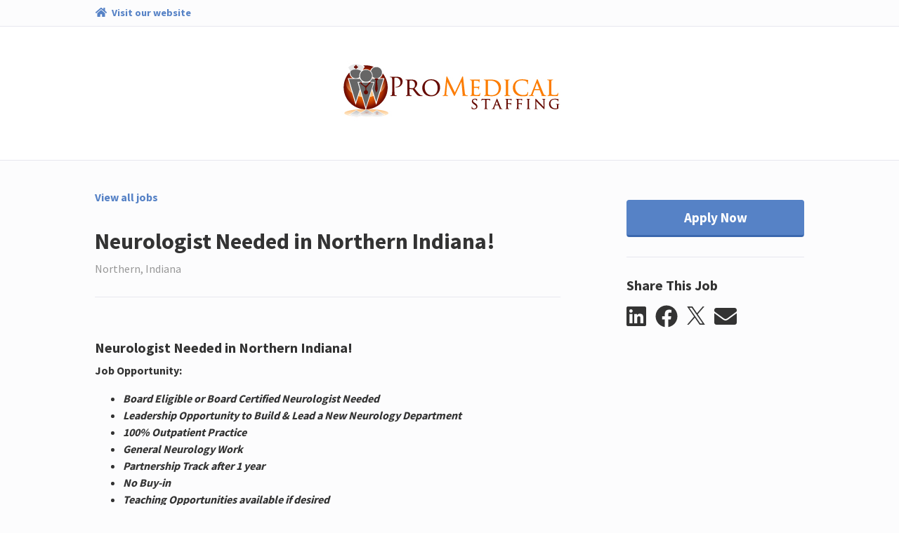

--- FILE ---
content_type: text/html; charset=utf-8
request_url: https://promedical.catsone.com/careers/4112-General/jobs/15024979-Neurologist-Needed-in-Northern-Indiana
body_size: 12326
content:
<!DOCTYPE html>
<html lang="en-us">
  <head>
    <link rel="stylesheet" href="https://cp.static.catsone.com/main.css?v=1768675482878">
    <title data-react-helmet="true">Neurologist Needed in Northern Indiana!</title>
    <meta data-react-helmet="true" charset="utf-8"/><meta data-react-helmet="true" name="viewport" content="width=device-width, initial-scale=1, shrink-to-fit=no"/><meta data-react-helmet="true" property="og:type" content="website"/><meta data-react-helmet="true" property="og:url" content="/careers/4112-General/jobs/15024979-Neurologist-Needed-in-Northern-Indiana"/><meta data-react-helmet="true" property="og:image" content="https://s3.amazonaws.com/cats-prod-public/sr/srevvb1onq9bzyb4ftd21b165yi"/><meta data-react-helmet="true" name="twitter:card" content="summary"/><meta data-react-helmet="true" name="twitter:title" content="Careers | ProMedical Staffing LLC"/><meta data-react-helmet="true" name="twitter:url" content="/careers/4112-General/jobs/15024979-Neurologist-Needed-in-Northern-Indiana"/><meta data-react-helmet="true" name="twitter:image" content="https://s3.amazonaws.com/cats-prod-public/sr/srevvb1onq9bzyb4ftd21b165yi"/><meta data-react-helmet="true" name="robots" content="all"/><meta data-react-helmet="true" property="og:title" content="Neurologist Needed in Northern Indiana! | ProMedical Staffing LLC"/><meta data-react-helmet="true" property="og:description" content="
Neurologist Needed in Northern Indiana!

Job Opportunity:


	Board Eligible or Board Certified Neurologist Needed
	Leadership Opportunity to Build &amp;amp; Lead a New Neurology Department
	100% Outpatie"/>
    <link data-react-helmet="true" rel="icon" href="https://cp.static.catsone.com/c547c78f765e27c5835fbdc865f2f7c0.png" sizes="32x32"/><link data-react-helmet="true" rel="icon" href="https://cp.static.catsone.com/380842dd06a92232448fd98ca33a550b.png" sizes="57x57"/><link data-react-helmet="true" rel="icon" href="https://cp.static.catsone.com/c837106ad15699f256cf27618773918f.png" sizes="76x76"/><link data-react-helmet="true" rel="icon" href="https://cp.static.catsone.com/7746ce1380e66a6740a870af5b25c631.png" sizes="96x96"/><link data-react-helmet="true" rel="icon" href="https://cp.static.catsone.com/ec665af2bcb26f6456a8b087413fa68d.png" sizes="128x128"/><link data-react-helmet="true" rel="icon" href="https://cp.static.catsone.com/d6ebbc4f937f0a2ace377e3b219376cd.png" sizes="228x228"/>
    <script data-react-helmet="true" type="application/ld+json">{"@context":"http://schema.org/","@type":"JobPosting","identifier":{"@type":"PropertyValue","name":"id","value":"15024979"},"title":"Neurologist Needed in Northern Indiana!","description":"&lt;img alt=&quot;Best camping near South Bend, Indiana&quot; src=&quot;https://encrypted-tbn0.gstatic.com/images?q=tbn:ANd9GcQA1dYzRrIGtwo3y8yS4YUv0pSjhxpHR0UBHw&amp;amp;usqp=CAU&quot; /&gt;\n&lt;h2&gt;&lt;strong&gt;Neurologist Needed in Northern Indiana!&lt;/strong&gt;&lt;/h2&gt;\n\n&lt;p&gt;&lt;strong&gt;Job Opportunity:&lt;/strong&gt;&lt;/p&gt;\n\n&lt;ul type=&quot;disc&quot;&gt;\n\t&lt;li&gt;&lt;b&gt;&lt;i&gt;Board Eligible or Board Certified Neurologist Needed&lt;/i&gt;&lt;/b&gt;&lt;/li&gt;\n\t&lt;li&gt;&lt;b&gt;&lt;i&gt;Leadership Opportunity to Build &amp;amp; Lead a New Neurology Department&lt;/i&gt;&lt;/b&gt;&lt;/li&gt;\n\t&lt;li&gt;&lt;b&gt;&lt;i&gt;100% Outpatient Practice&lt;/i&gt;&lt;/b&gt;&lt;/li&gt;\n\t&lt;li&gt;&lt;b&gt;&lt;i&gt;General Neurology Work&lt;/i&gt;&lt;/b&gt;&lt;/li&gt;\n\t&lt;li&gt;&lt;b&gt;&lt;i&gt;Partnership Track after 1 year&lt;/i&gt;&lt;/b&gt;&lt;/li&gt;\n\t&lt;li&gt;&lt;b&gt;&lt;i&gt;No Buy-in&lt;/i&gt;&lt;/b&gt;&lt;/li&gt;\n\t&lt;li&gt;&lt;b&gt;&lt;i&gt;Teaching Opportunities available if desired&lt;/i&gt;&lt;/b&gt;&lt;/li&gt;\n\t&lt;li&gt;&lt;b&gt;&lt;i&gt;Competitive Compensation &amp;amp; Benefits&lt;/i&gt;&lt;/b&gt;&lt;/li&gt;\n&lt;/ul&gt;\n\n&lt;p&gt;&lt;strong&gt;Community:&lt;/strong&gt;&lt;br /&gt;\nGreat community with a population over 100,000.   1 1/2 hours to Chicago Illinois or Fort Wayne Indiana.  Enjoy picnics on Lake Michigan or cheer on college football games on the weekends.  This community has it all!  Excellent public and private schools.  Lots of shopping, restaurants, museums &amp;amp; theaters!  Come see what Indiana has to offer.&lt;/p&gt;\n&lt;br /&gt;\n&lt;strong&gt;Please only apply if you are a physician!&lt;/strong&gt;\n\n&lt;p&gt;&lt;strong&gt;If Board Eligible you must be Board Certified within 5 years of being Board Eligible.  Visa&#39;s cannot be supported at this location.&lt;/strong&gt;&lt;br /&gt;\n &lt;br /&gt;\n&lt;strong&gt;Equal Opportunity Employer&lt;/strong&gt;&lt;br /&gt;\n&lt;br /&gt;\nCome see why more physicians and healthcare providers consult with ProMedical Staffing about their career needs. Come find the right fit for your career! All inquiries are kept confidential. All CV´s are kept confidential. Other opportunities nationwide available&lt;/p&gt;","datePosted":"2022-02-08T17:04:04+00:00","hiringOrganization":{"@type":"Organization","name":"ProMedical Staffing LLC","sameAs":"http://www.promedicalstaffing.com"},"jobLocation":{"@type":"Place","address":{"@type":"PostalAddress","addressLocality":"Northern","addressRegion":"Indiana","postalCode":"null"}}}</script>
    <style data-styled="dIzuaw  jTcecV hksPHh diIDAd jLgbdH cmXTdc gcWOoQ frtAvv iMTArg jITyVO hpeByH dSFTwF fmVfAE fLrkuv glzrzz exWGLv jyEBmc rAnnt kjZMkO jRzEgf cvLzRM ldRPZC lmwuhf" data-styled-version="4.0.0-beta.8-unpure">
/* sc-component-id: sc-Rmtcm */
.jITyVO .modal-content{background-color:#fcfcfd;border-color:#d1d1e0;} .jITyVO .modal-header{border-color:#d1d1e0;} .jITyVO .close{color:#a0a0c0;text-shadow:none;} .jITyVO .sc-EHOje,.jITyVO .sc-gipzik{width:100%;} .jITyVO .sc-EHOje:not(:last-child),.jITyVO .sc-gipzik:not(:last-child){margin-bottom:0.5rem;} .jITyVO .sc-EHOje span,.jITyVO .sc-gipzik span{margin-left:0.2rem;}
/* sc-component-id: sc-bRBYWo */
.kjZMkO{margin-right:0.8rem;color:#333333;-webkit-transition:color 0.2s;transition:color 0.2s;} .kjZMkO:hover{color:#5682c6;}
/* sc-component-id: sc-hzDkRC */
.jRzEgf{margin-right:0.8rem;} .jRzEgf svg{width:26px;height:26px;} .jRzEgf svg path{-webkit-transition:fill 0.2s;transition:fill 0.2s;fill:#333333;} .jRzEgf:hover svg path{fill:#5682c6;}
/* sc-component-id: sc-jhAzac */
.rAnnt{margin-top:1rem;white-space:nowrap;} .rAnnt .SocialMediaShareButton{display:inline-block;outline:none;cursor:pointer;}
/* sc-component-id: sc-fBuWsC */
.exWGLv.exWGLv.exWGLv,.exWGLv.exWGLv.exWGLv.btn-secondary:disabled{font-weight:700;background-color:#fefefe;color:#333333;border-color:#e0e0eb;padding:0.65rem 2rem;-webkit-transition:none;transition:none;} .exWGLv.exWGLv.exWGLv.btn-secondary:disabled{background-color:#5682c6 !important;border-color:#2e5188 !important;} .exWGLv.exWGLv.exWGLv:hover,.exWGLv.exWGLv.exWGLv.btn-secondary:hover{background-color:#f7f7fa;border-color:#dddde9;color:#333333;} .exWGLv.exWGLv.exWGLv.btn-secondary:hover{border-color:#d1d1e0;} .exWGLv.exWGLv.exWGLv.btn-success{color:#ffffff;background-color:#5cb85c;border-color:rgba(0,0,0,0.2);} .exWGLv.exWGLv.exWGLv.btn-success:hover{background-color:#449d44;border-color:rgba(0,0,0,0.25);} .exWGLv.exWGLv.exWGLv.btn-primary{background-color:#5682c6;border-color:#5682c6;color:#ffffff;border-bottom:3px solid #3b68ae;} .exWGLv.exWGLv.exWGLv.btn-primary:hover{background-color:#4b7ac2;} .exWGLv.exWGLv.exWGLv.btn-primary:active{background-color:#3b68ae;border-color:#3b68ae;} .exWGLv.exWGLv.exWGLv.btn-link{background-color:transparent;border-color:transparent;color:#5682c6;cursor:pointer;} .exWGLv.exWGLv.exWGLv{width:100%;margin-top:1rem;padding:0.65rem 0;font-size:1.2rem;}
/* sc-component-id: sc-dVhcbM */
.jyEBmc{margin-top:1.75rem;border-top:1px solid #e7e7ef;padding-top:1.75rem;}
/* sc-component-id: sc-fAjcbJ */
.glzrzz{padding-left:4rem;position:-webkit-sticky;position:sticky;top:0px;}
/* sc-component-id: sc-caSCKo */
.fLrkuv{margin-top:1.75rem;margin-bottom:4rem;border-top:1px solid #e7e7ef;padding-top:1.75rem;} .fLrkuv h1{font-size:1.5rem;} .fLrkuv h2{font-size:1.25rem;} .fLrkuv h3{font-size:1.17em;} .fLrkuv h4,.fLrkuv h5,.fLrkuv h6{font-size:1em;} .fLrkuv h1,.fLrkuv h2,.fLrkuv h3,.fLrkuv h4,.fLrkuv h5,.fLrkuv h6{margin-top:0.5rem;margin-bottom:0.5rem;}
/* sc-component-id: sc-gisBJw */
.fmVfAE.fmVfAE.fmVfAE,.fmVfAE.fmVfAE.fmVfAE.btn-secondary:disabled{font-weight:700;background-color:#fefefe;color:#333333;border-color:#e0e0eb;padding:0.65rem 2rem;-webkit-transition:none;transition:none;} .fmVfAE.fmVfAE.fmVfAE.btn-secondary:disabled{background-color:#5682c6 !important;border-color:#2e5188 !important;} .fmVfAE.fmVfAE.fmVfAE:hover,.fmVfAE.fmVfAE.fmVfAE.btn-secondary:hover{background-color:#f7f7fa;border-color:#dddde9;color:#333333;} .fmVfAE.fmVfAE.fmVfAE.btn-secondary:hover{border-color:#d1d1e0;} .fmVfAE.fmVfAE.fmVfAE.btn-success{color:#ffffff;background-color:#5cb85c;border-color:rgba(0,0,0,0.2);} .fmVfAE.fmVfAE.fmVfAE.btn-success:hover{background-color:#449d44;border-color:rgba(0,0,0,0.25);} .fmVfAE.fmVfAE.fmVfAE.btn-primary{background-color:#5682c6;border-color:#5682c6;color:#ffffff;border-bottom:3px solid #3b68ae;} .fmVfAE.fmVfAE.fmVfAE.btn-primary:hover{background-color:#4b7ac2;} .fmVfAE.fmVfAE.fmVfAE.btn-primary:active{background-color:#3b68ae;border-color:#3b68ae;} .fmVfAE.fmVfAE.fmVfAE.btn-link{background-color:transparent;border-color:transparent;color:#5682c6;cursor:pointer;} .fmVfAE.fmVfAE.fmVfAE{position:-webkit-sticky;position:sticky;top:1rem;width:100%;margin-top:1rem;padding:0.65rem 0;font-size:1.2rem;}
/* sc-component-id: sc-kjoXOD */
.hpeByH{font-weight:700;margin-bottom:2rem;display:block;width:-webkit-fit-content;width:-moz-fit-content;width:fit-content;} .hpeByH.hpeByH{color:#5682c6;} .hpeByH.hpeByH:hover,.hpeByH.hpeByH:visited{color:#5682c6;}
/* sc-component-id: sc-cHGsZl */
.dSFTwF{color:#333333;}
/* sc-component-id: sc-jwKygS */
.gcWOoQ img{max-height:150px;max-width:100%;}
/* sc-component-id: sc-lhVmIH */
.hksPHh{display:-webkit-box;display:-webkit-flex;display:-ms-flexbox;display:flex;}
/* sc-component-id: sc-bYSBpT */
.diIDAd{margin-right:auto;}
/* sc-component-id: sc-jtRfpW */
.jTcecV{background-color:#fcfcfd;padding:0.5rem 1rem;border-bottom:1px solid #e7e7ef;} .jTcecV a{font-size:90%;font-weight:bold;color:#5682c6;} .jTcecV a:hover{color:#5682c6;} .jTcecV a svg{margin-right:0.2rem;}
/* sc-component-id: sc-kfGgVZ */
.iMTArg h2{margin-top:2rem;margin-bottom:2rem;}
/* sc-component-id: sc-global-3820843717 */
body{background-color:#fcfcfd;color:#333333;} .modal-backdrop{background-color:rgba(255,255,255,0.8);} a,a:hover{color:#5682c6;}
/* sc-component-id: sc-esjQYD */
.dIzuaw{height:100%;} @media (max-width:768px){.dIzuaw{padding:0;}}
/* sc-component-id: sc-kIPQKe */
.jLgbdH{padding:0 1rem;background-color:#ffffff;} @media (max-width:768px){.jLgbdH{padding:0;}}
/* sc-component-id: sc-eXEjpC */
.frtAvv{color:#333333;padding:0 1rem;border-top:1px solid #e7e7ef;padding-top:2.5rem;} .frtAvv .text-muted{color:#989898 !important;} .frtAvv .form-control:focus{border-color:#5682c6;} .frtAvv .form-control-danger{border-color:#ff6b6c;}
/* sc-component-id: sc-ibxdXY */
.cmXTdc.cmXTdc{text-align:center;background-color:transparent;padding:3rem 0;border-radius:0;margin-bottom:0;} @media (max-width:768px){.cmXTdc.cmXTdc{padding:1rem 0;}}
/* sc-component-id: sc-RefOD */
.cvLzRM{padding:0 1rem;} @media (max-width:768px){.cvLzRM{padding:0;}}
/* sc-component-id: sc-iQKALj */
.ldRPZC{text-align:center;padding:4rem 0;color:#989898;}
/* sc-component-id: sc-bwCtUz */
.lmwuhf{width:100px;height:36px;margin-left:0.5rem;position:relative;top:13px;display:inline-block;background-image:url(https://cp.static.catsone.com/788f639fa8b487b5905406c6ef7b80a4.png);background-size:100px 36px;}</style>
  </head>
  <body>
    <div id="root"><div><div><div><div><div lang="en-us"><div class="sc-esjQYD dIzuaw"><div></div><div class="sc-jtRfpW jTcecV"><div class="container-fluid"><div class="justify-content-center row"><div class="col-md-12 col-xl-10"><div class="sc-lhVmIH hksPHh"><a href="http://www.promedicalstaffing.com" target="_blank" rel="noopener noreferrer" class="sc-bYSBpT diIDAd"><svg aria-hidden="true" focusable="false" data-prefix="fas" data-icon="home" class="svg-inline--fa fa-home fa-w-18 fa-fw " role="img" xmlns="http://www.w3.org/2000/svg" viewBox="0 0 576 512"><path fill="currentColor" d="M280.37 148.26L96 300.11V464a16 16 0 0 0 16 16l112.06-.29a16 16 0 0 0 15.92-16V368a16 16 0 0 1 16-16h64a16 16 0 0 1 16 16v95.64a16 16 0 0 0 16 16.05L464 480a16 16 0 0 0 16-16V300L295.67 148.26a12.19 12.19 0 0 0-15.3 0zM571.6 251.47L488 182.56V44.05a12 12 0 0 0-12-12h-56a12 12 0 0 0-12 12v72.61L318.47 43a48 48 0 0 0-61 0L4.34 251.47a12 12 0 0 0-1.6 16.9l25.5 31A12 12 0 0 0 45.15 301l235.22-193.74a12.19 12.19 0 0 1 15.3 0L530.9 301a12 12 0 0 0 16.9-1.6l25.5-31a12 12 0 0 0-1.7-16.93z"></path></svg> <span>Visit our website</span></a></div></div></div></div></div><div class="sc-kIPQKe jLgbdH"><div class="container-fluid"><div class="justify-content-center row"><div class="col-md-12 col-xl-10"><div class="sc-ibxdXY cmXTdc jumbotron"><h2><div class="sc-jwKygS gcWOoQ"><img alt="logo" src="https://s3.amazonaws.com/cats-prod-public/sr/srevvb1onq9bzyb4ftd21b165yi"/></div></h2></div></div></div></div></div><div class="sc-eXEjpC frtAvv"><div class="container-fluid"><div class="justify-content-center row"><div class="col-md-12 col-xl-10"><div><div><div></div><div class="row"><div class="col-12 col-md-8"><a class="sc-kjoXOD hpeByH" href="/careers/4112-General"><span>View all jobs</span></a><h2 class="sc-cHGsZl dSFTwF">Neurologist Needed in Northern Indiana!</h2><span class="text-muted">Northern, Indiana</span><button type="button" class="d-md-none sc-gisBJw fmVfAE btn btn-primary"><span>Apply Now</span></button><div class="sc-caSCKo fLrkuv"><div><img src="https://encrypted-tbn0.gstatic.com/images?q=tbn:ANd9GcQA1dYzRrIGtwo3y8yS4YUv0pSjhxpHR0UBHw&amp;usqp=CAU" alt="Best camping near South Bend, Indiana">
<h2><strong>Neurologist Needed in Northern Indiana!</strong></h2>

<p><strong>Job Opportunity:</strong></p>

<ul type="disc">
	<li><b><i>Board Eligible or Board Certified Neurologist Needed</i></b></li>
	<li><b><i>Leadership Opportunity to Build &amp; Lead a New Neurology Department</i></b></li>
	<li><b><i>100% Outpatient Practice</i></b></li>
	<li><b><i>General Neurology Work</i></b></li>
	<li><b><i>Partnership Track after 1 year</i></b></li>
	<li><b><i>No Buy-in</i></b></li>
	<li><b><i>Teaching Opportunities available if desired</i></b></li>
	<li><b><i>Competitive Compensation &amp; Benefits</i></b></li>
</ul>

<p><strong>Community:</strong><br>
Great community with a population over 100,000.&nbsp; &nbsp;1 1/2 hours to Chicago Illinois or Fort Wayne Indiana.&nbsp; Enjoy picnics on Lake Michigan or cheer on college football games on the weekends.&nbsp; This community has it all!&nbsp; Excellent public and private schools.&nbsp; Lots of shopping, restaurants, museums &amp; theaters!&nbsp; Come see what Indiana has to offer.</p>
<br>
<strong>Please only apply if you are a physician!</strong>

<p><strong>If Board Eligible you must be Board Certified within 5 years of being Board Eligible. &nbsp;Visa's cannot be supported at this location.</strong><br>
&nbsp;<br>
<strong>Equal Opportunity Employer</strong><br>
<br>
Come see why more physicians and healthcare providers consult with ProMedical Staffing about their career needs. Come find the right fit for your career! All inquiries are kept confidential. All CV´s are kept confidential. Other opportunities nationwide available</p></div><div><div><span><b>Nahry Minars</b></span><br>
ProMedical Staffing LLC<br>
<i>CEO/Recruiting Manager</i><br>
<br>
Please contact me with any questions:<br>
<br>
Email:<br>
<a href="mailto:nminars@promedicalstaffing.com">nminars@promedicalstaffing.com</a><br>
<br>
Phone:<br>
Office: 240-207-3659<br>
<br>
To set up time to talk:<br>
<a href="https://promedicalstaffingllc.youcanbook.me/">https://promedicalstaffingllc.youcanbook.me/</a><br>
&nbsp;</div></div></div></div><div class="col-12 col-sm-4 col-md-4"><div class="d-none d-md-block sc-fAjcbJ glzrzz"><button type="button" class="sc-fBuWsC exWGLv btn btn-primary"><span>Apply Now</span></button><div class="sc-dVhcbM jyEBmc"><h3 class="h5"><span>Share This Job</span></h3><div class="sc-jhAzac rAnnt"><div aria-label="linkedin" role="button" tabindex="0" class="SocialMediaShareButton SocialMediaShareButton--linkedin"><svg aria-hidden="true" focusable="false" data-prefix="fab" data-icon="linkedin" class="svg-inline--fa fa-linkedin fa-w-14 fa-2x sc-bRBYWo kjZMkO" role="img" xmlns="http://www.w3.org/2000/svg" viewBox="0 0 448 512"><path fill="currentColor" d="M416 32H31.9C14.3 32 0 46.5 0 64.3v383.4C0 465.5 14.3 480 31.9 480H416c17.6 0 32-14.5 32-32.3V64.3c0-17.8-14.4-32.3-32-32.3zM135.4 416H69V202.2h66.5V416zm-33.2-243c-21.3 0-38.5-17.3-38.5-38.5S80.9 96 102.2 96c21.2 0 38.5 17.3 38.5 38.5 0 21.3-17.2 38.5-38.5 38.5zm282.1 243h-66.4V312c0-24.8-.5-56.7-34.5-56.7-34.6 0-39.9 27-39.9 54.9V416h-66.4V202.2h63.7v29.2h.9c8.9-16.8 30.6-34.5 62.9-34.5 67.2 0 79.7 44.3 79.7 101.9V416z"></path></svg></div><div aria-label="facebook" role="button" tabindex="0" class="SocialMediaShareButton SocialMediaShareButton--facebook"><svg aria-hidden="true" focusable="false" data-prefix="fab" data-icon="facebook" class="svg-inline--fa fa-facebook fa-w-16 fa-2x sc-bRBYWo kjZMkO" role="img" xmlns="http://www.w3.org/2000/svg" viewBox="0 0 512 512"><path fill="currentColor" d="M504 256C504 119 393 8 256 8S8 119 8 256c0 123.78 90.69 226.38 209.25 245V327.69h-63V256h63v-54.64c0-62.15 37-96.48 93.67-96.48 27.14 0 55.52 4.84 55.52 4.84v61h-31.28c-30.8 0-40.41 19.12-40.41 38.73V256h68.78l-11 71.69h-57.78V501C413.31 482.38 504 379.78 504 256z"></path></svg></div><div aria-label="twitter" role="button" tabindex="0" class="SocialMediaShareButton SocialMediaShareButton--twitter"><div class="sc-hzDkRC jRzEgf"><svg width="1200" height="1227" viewBox="0 0 1200 1227" fill="none" xmlns="http://www.w3.org/2000/svg"><path d="M714.163 519.284L1160.89 0H1055.03L667.137 450.887L357.328 0H0L468.492 681.821L0 1226.37H105.866L515.491 750.218L842.672 1226.37H1200L714.137 519.284H714.163ZM569.165 687.828L521.697 619.934L144.011 79.6944H306.615L611.412 515.685L658.88 583.579L1055.08 1150.3H892.476L569.165 687.854V687.828Z" fill="white"></path></svg></div></div><div aria-label="email" role="button" tabindex="0" class="SocialMediaShareButton SocialMediaShareButton--email"><svg aria-hidden="true" focusable="false" data-prefix="fas" data-icon="envelope" class="svg-inline--fa fa-envelope fa-w-16 fa-2x sc-bRBYWo kjZMkO" role="img" xmlns="http://www.w3.org/2000/svg" viewBox="0 0 512 512"><path fill="currentColor" d="M502.3 190.8c3.9-3.1 9.7-.2 9.7 4.7V400c0 26.5-21.5 48-48 48H48c-26.5 0-48-21.5-48-48V195.6c0-5 5.7-7.8 9.7-4.7 22.4 17.4 52.1 39.5 154.1 113.6 21.1 15.4 56.7 47.8 92.2 47.6 35.7.3 72-32.8 92.3-47.6 102-74.1 131.6-96.3 154-113.7zM256 320c23.2.4 56.6-29.2 73.4-41.4 132.7-96.3 142.8-104.7 173.4-128.7 5.8-4.5 9.2-11.5 9.2-18.9v-19c0-26.5-21.5-48-48-48H48C21.5 64 0 85.5 0 112v19c0 7.4 3.4 14.3 9.2 18.9 30.6 23.9 40.7 32.4 173.4 128.7 16.8 12.2 50.2 41.8 73.4 41.4z"></path></svg></div></div></div></div></div></div></div></div></div></div></div></div><div class="sc-RefOD cvLzRM"><div class="container"><div class="justify-content-center row"><div class="col-md-12 col-xl-10"><div class="sc-iQKALj ldRPZC"><span>Powered by</span> <a href="https://www.catsone.com?ref=career-portal" target="_blank"><div aria-label="CATS logo" class="sc-bwCtUz lmwuhf"></div></a></div></div></div></div></div></div></div></div></div></div></div></div>
    <script>
      window.__PRELOADED_STATE__ = {"app":{"isLoading":false,"host":"","portal":{"isFetching":false,"didInvalidate":false,"id":4112,"partial":true,"name":"General","site_id":8193,"siteName":"ProMedical Staffing LLC","logoUrl":"https:\u002F\u002Fs3.amazonaws.com\u002Fcats-prod-public\u002Fsr\u002Fsrevvb1onq9bzyb4ftd21b165yi","bannerUrl":"","website":"http:\u002F\u002Fwww.promedicalstaffing.com","applications":[{"id":9333,"description":"General Application","header":"* - indicates a required field","pages":[[{"id":70497,"applicationId":9333,"inputId":"field-9333-70497","isRequired":false,"minItems":null,"position":0,"title":"Upload Resume","comment":"","type":"file","savesTo":"resume","answers":[]},{"id":70498,"applicationId":9333,"inputId":"field-9333-70498","isRequired":true,"minItems":null,"position":1,"title":"First Name","comment":"","type":"text","savesTo":"first_name","answers":[]},{"id":70499,"applicationId":9333,"inputId":"field-9333-70499","isRequired":true,"minItems":null,"position":2,"title":"Last Name","comment":"","type":"text","savesTo":"last_name","answers":[]},{"id":70500,"applicationId":9333,"inputId":"field-9333-70500","isRequired":true,"minItems":null,"position":3,"title":"Email","comment":"","type":"text","savesTo":"emails.primary","answers":[]},{"id":70501,"applicationId":9333,"inputId":"field-9333-70501","isRequired":false,"minItems":null,"position":4,"title":"Address","comment":"","type":"multiline","savesTo":"address.street","answers":[]},{"id":70502,"applicationId":9333,"inputId":"field-9333-70502","isRequired":false,"minItems":null,"position":5,"title":"City","comment":"","type":"text","savesTo":"address.city","answers":[]},{"id":70503,"applicationId":9333,"inputId":"field-9333-70503","isRequired":false,"minItems":null,"position":6,"title":"State","comment":"","type":"text","savesTo":"address.state","answers":[]},{"id":70504,"applicationId":9333,"inputId":"field-9333-70504","isRequired":false,"minItems":null,"position":7,"title":"Zip Code","comment":"","type":"text","savesTo":"address.postal_code","answers":[]},{"id":70505,"applicationId":9333,"inputId":"field-9333-70505","isRequired":false,"minItems":null,"position":8,"title":"Phone","comment":"","type":"text","savesTo":"phones.home","answers":[]},{"id":563077,"applicationId":9333,"inputId":"field-9333-563077","isRequired":true,"minItems":null,"position":9,"title":"MD,DO, NP or PA?","comment":"","type":"text","savesTo":null,"answers":[]},{"id":563079,"applicationId":9333,"inputId":"field-9333-563079","isRequired":false,"minItems":null,"position":10,"title":"Availability to start?","comment":"","type":"text","savesTo":null,"answers":[]},{"id":563081,"applicationId":9333,"inputId":"field-9333-563081","isRequired":true,"minItems":null,"position":11,"title":"Location Preferences?","comment":"","type":"text","savesTo":null,"answers":[]},{"id":563083,"applicationId":9333,"inputId":"field-9333-563083","isRequired":true,"minItems":null,"position":12,"title":"Board Certified?","comment":"","type":"checkbox","savesTo":null,"answers":[]},{"id":563085,"applicationId":9333,"inputId":"field-9333-563085","isRequired":true,"minItems":null,"position":13,"title":"Board Eligible?","comment":"","type":"checkbox","savesTo":null,"answers":[]},{"id":563087,"applicationId":9333,"inputId":"field-9333-563087","isRequired":true,"minItems":null,"position":14,"title":"Active State License?","comment":"","type":"text","savesTo":null,"answers":[]}]],"fields":[{"id":70497,"applicationId":9333,"inputId":"field-9333-70497","isRequired":false,"minItems":null,"position":0,"title":"Upload Resume","comment":"","type":"file","savesTo":"resume","answers":[]},{"id":70498,"applicationId":9333,"inputId":"field-9333-70498","isRequired":true,"minItems":null,"position":1,"title":"First Name","comment":"","type":"text","savesTo":"first_name","answers":[]},{"id":70499,"applicationId":9333,"inputId":"field-9333-70499","isRequired":true,"minItems":null,"position":2,"title":"Last Name","comment":"","type":"text","savesTo":"last_name","answers":[]},{"id":70500,"applicationId":9333,"inputId":"field-9333-70500","isRequired":true,"minItems":null,"position":3,"title":"Email","comment":"","type":"text","savesTo":"emails.primary","answers":[]},{"id":70501,"applicationId":9333,"inputId":"field-9333-70501","isRequired":false,"minItems":null,"position":4,"title":"Address","comment":"","type":"multiline","savesTo":"address.street","answers":[]},{"id":70502,"applicationId":9333,"inputId":"field-9333-70502","isRequired":false,"minItems":null,"position":5,"title":"City","comment":"","type":"text","savesTo":"address.city","answers":[]},{"id":70503,"applicationId":9333,"inputId":"field-9333-70503","isRequired":false,"minItems":null,"position":6,"title":"State","comment":"","type":"text","savesTo":"address.state","answers":[]},{"id":70504,"applicationId":9333,"inputId":"field-9333-70504","isRequired":false,"minItems":null,"position":7,"title":"Zip Code","comment":"","type":"text","savesTo":"address.postal_code","answers":[]},{"id":70505,"applicationId":9333,"inputId":"field-9333-70505","isRequired":false,"minItems":null,"position":8,"title":"Phone","comment":"","type":"text","savesTo":"phones.home","answers":[]},{"id":563077,"applicationId":9333,"inputId":"field-9333-563077","isRequired":true,"minItems":null,"position":9,"title":"MD,DO, NP or PA?","comment":"","type":"text","savesTo":null,"answers":[]},{"id":563079,"applicationId":9333,"inputId":"field-9333-563079","isRequired":false,"minItems":null,"position":10,"title":"Availability to start?","comment":"","type":"text","savesTo":null,"answers":[]},{"id":563081,"applicationId":9333,"inputId":"field-9333-563081","isRequired":true,"minItems":null,"position":11,"title":"Location Preferences?","comment":"","type":"text","savesTo":null,"answers":[]},{"id":563083,"applicationId":9333,"inputId":"field-9333-563083","isRequired":true,"minItems":null,"position":12,"title":"Board Certified?","comment":"","type":"checkbox","savesTo":null,"answers":[]},{"id":563085,"applicationId":9333,"inputId":"field-9333-563085","isRequired":true,"minItems":null,"position":13,"title":"Board Eligible?","comment":"","type":"checkbox","savesTo":null,"answers":[]},{"id":563087,"applicationId":9333,"inputId":"field-9333-563087","isRequired":true,"minItems":null,"position":14,"title":"Active State License?","comment":"","type":"text","savesTo":null,"answers":[]}]}],"registrationEnabled":false,"registrationApplicationId":9333,"noindexTag":false,"theme":{"bodyBackgroundColor":"#fcfcfd","headerBackgroundColor":"#ffffff","headerTextColor":"#000000","textColor":"#333333","textMutedColor":"#989898","buttonBackgroundColor":"#5682c6","buttonTextColor":"#ffffff","linkColor":"#5682c6","dangerColor":"#ff6b6c"},"layout":"grouped","groupBy":"18976","sortOn":"posted","sortOrder":"desc","isSearchEnabled":false,"translations":{"header":"Jobs at {company}","category":"Category","location":"Location","apply-to-job":"Apply to {job}","job-openings":"Job Openings","apply":"Apply","apply-now":"Apply Now","apply-header":"Apply to {job}","add-history":"Add more history","next-page":"Next Page","previous-page":"Previous Page","page-number":"Page {currentPage} of {totalPages}","submit":"Submit Application","remove":"Remove","attach-file":"Attach a file","powered-by":"Powered by","job-title":"Job Title","company-name":"Company Name","city":"City","state":"State","country":"Country","type":"Type","supervisor-name":"Supervisor's Name","supervisor-phone":"Supervisor's Phone","start-date":"Start Date","end-date":"End Date","summary":"Summary","reason-for-leaving":"Reason for Leaving","month":"Month","year":"Year","january":"January","february":"February","march":"March","april":"April","may":"May","june":"June","july":"July","august":"August","september":"September","october":"October","november":"November","december":"December","drop-paste":"Drop files here, paste or","drop-paste-import":"Drop files here, paste, import from one of the locations above or","browse":"browse","upload-file":"Upload {count} file","upload-files":"Upload {count} files","you-can-only-upload-file":"You can only upload {count} file","you-can-only-upload-files":"You can only upload {count} files","name":"Name","done":"Done","editing":"Editing","my-device":"My Device","add-url":"Add URL","import":"Import","enter-url":"Enter file URL to import","failed-to-fetch":"Failed to fetch URL","import-from":"Import files from","no-openings":"We don't have any openings currently available. Please check back later.","view-all-jobs":"View all jobs","more-openings":"More Openings","share-this-job":"Share This Job","upload-your-resume":"Upload your resume","import-from-linkedin":"Import from LinkedIn","fill-manually":"Fill manually","view-job-listing":"View job listing","application-received":"Application received","application-received-message":"Your application for {job} has been received.","registration-received-message":"Your application has been received.","application-failed":"An error occurred","application-failed-message":"Something went wrong while submitting your application. Please try again later.","view-more-openings":"View more openings","view-all-openings":"View openings","linkedin-error":"Unable to import your information from LinkedIn.","visit-website":"Visit our website","register":"Register with us","register-with-company":"Register with {company}","contract":"Contract","hire":"Hire","contract-to-hire":"Contract to Hire","freelance":"Freelance","find-a":"Find a","search":"Search","unsupported-browser":"Your browser is not supported because it is out of date.","unsupported-browser-message":"Please update or try one of these options:","download":"Download","company-job-id":"Company Job ID","id":"ID","department":"Department","duration":"Duration","max-rate":"Max Rate","salary":"Salary","postal-code":"Zip Code","date-posted":"Date Posted","branch":"Branch"},"dateFormat":"mdy","filters":["18976","state"],"customFieldMetadata":[{"id":"18976","name":"Specialty","options":{"61012":"Academic Medicine","61015":"Addiction Medicine","61018":"Administrator\u002FExecutive","61021":"Aerospace Medicine","61024":"Allergy","61027":"Allergy and Immunology","61030":"Allergy and Immunology (Clinical Lab)","61033":"Allergy and Immunology (Pediatric)","61036":"Anatomic and Clinical Pathology","61039":"Anesthesiology","61042":"Anesthesiology (Cardiac)","61045":"Anesthesiology (Critical Care)","61048":"Anesthesiology (CRNA)","61051":"Anesthesiology (Obstetrical)","61054":"Anesthesiology (Pediatric)","61057":"Cardiology (Academic\u002FResearch)","61060":"Cardiology (Electrophysiology)","61063":"Cardiology (Heart Failure\u002FTransplant)","61066":"Cardiology (Invasive\u002FInterventional)","61069":"Cardiology (Invasive\u002FNon-Interventional)","61072":"Cardiology (Non-Invasive)","61075":"Cardiothoracic Surgery","61078":"Cardiothoracic Surgery (Pediatric)","61081":"Clinical Pharmacology","61084":"Colon-Rectal Surgery","61087":"Critical Care Medicine","61090":"Dermatology","61093":"Dermatology (Academic\u002FResearch)","61096":"Dermatology (Mohs Surgery)","61099":"Dermatopathology\u003C\u002Foption\u003E","61102":"Electroencephalography","61105":"Emergency Medicine","61108":"Emergency Medicine (Academic\u002FResearch)","61111":"Emergency Medicine (Pediatric)","61114":"Emergency Medicine (Sports Medicine)","61117":"Endocrinology","61120":"Endocrinology (Academic\u002FResearch)","61123":"Family Practice","61126":"Family Practice (Academic\u002FResearch)","61129":"Family Practice (Geriatrics)","61132":"Family Practice (Sports Medicine)","61135":"Family Practice and Obstetrics","61138":"Gastroenterology","61141":"Gastroenterology (Academic\u002FResearch)","61144":"Gastroenterology and Hepatology","61147":"General Practice","61150":"General Surgery","61153":"General Surgery (Breast)","61156":"General Surgery (Hand)","61159":"General Surgery (Pediatric)","61162":"Gynecology","61165":"Head and Neck Surgery","61168":"Hematology","61171":"Hematology and Oncology","61174":"Hematology and Oncology (Academic\u002FResearch)","61177":"Hospitalist- Family Practice","61180":"Hospitalist- Internal Medicine","61183":"Hospitalist- Internal Medicine\u002FPediatrics","61186":"Hospitalist - Pediatric","61189":"Immunology","61192":"Infectious Diseases","61195":"Infectious Diseases (Academic\u002FResearch)","61198":"Internal Medicine or Hospitalist","61201":"Internal Medicine (Women's Health)","61204":"Internal Medicine (Adolescent Medicine)","61207":"Internal Medicine","61210":"Internal Medicine (Academic\u002FResearch)","61213":"Internal Medicine (Geriatrics)","61216":"Internal Medicine (Palliative)","61219":"Internal Medicine (Pediatrics)","61222":"Internal Medicine (Sports Medicine)","61225":"Medical Genetics","61228":"Medical Management","61231":"Nephrology","61234":"Nephrology (Academic\u002FResearch)","61237":"Nephrology (Pediatric)","61240":"Neurological Surgery","61243":"Neurological Surgery (Endovascular Surgical Neuroradiology)","61246":"Neurological Surgery (Pediatric)","61249":"Neurology","61252":"Neurology (Academic\u002FResearch)","61255":"Neurology (Child)","61258":"Neurology (Pain Management)","61261":"Neurology (Sleep Medicine)","61264":"Neurophysiology (Clinical)","61267":"Nuclear Medicine","61270":"Obstetrics And Gynecology","61273":"Obstetrics and Gynecology (Academic\u002FResearch)\u003C","61276":"Obstetrics and Gynecology (Gynecological Oncology)","61279":"Obstetrics and Gynecology (Laborist)","61282":"Obstetrics and Gynecology (Maternal Fetal Medicine)","61285":"Occupational Medicine","61288":"Occupational Medicine (Hyperbaric)","61291":"Oncology (Medical)","61294":"Oncology (Muskulosketal)","61297":"Ophthalmology","61300":"Ophthalmology (Academic\u002FResearch)","61303":"Ophthalmology (Pediatric)","61306":"Orthopedic (Academic\u002FResearch)","61309":"Orthopedic Surgery","61312":"Orthopedic Surgery (Adult Reconstructive)","61315":"Orthopedic Surgery (Foot and Ankle)","61318":"Orthopedic Surgery (Hand\u002FWrist)","61321":"Orthopedic Surgery (Musculosketal)","61324":"Orthopedic Surgery (Oncological Surgery)","61327":"Orthopedic Surgery (Pediatric)","61330":"Orthopedic Surgery (Spine)","61333":"Orthopedic Surgery (Sports Medicine)","61336":"Orthopedic Surgery (Trauma)","61339":"Otolaryngology","61342":"Otolaryngology (Academic\u002FResearch)","61345":"Otolaryngology (Otology)","61348":"Otolaryngology (Pediatric)","61351":"Pain Management","61354":"Palliative Medicine","61357":"Pathology","61360":"Pathology (Academic\u002FResearch)","61363":"Pathology (Anatomic and Clinical)","61366":"Pathology (Blood Banking and Transfusion Medicine)","61369":"Pathology (Chemical)","61372":"Pathology (Cytopathology)","61375":"Pathology (Forensic)","61378":"Pathology (Hematology)","61381":"Pathology (Immunopathology)","61384":"Pathology (Pediatric)","61387":"Pathology (Selective)","61390":"Pediatric Cardiology","61393":"Pediatric Critical Care","61396":"Pediatric Dermatology","61399":"Pediatric Endocrinology","61402":"Pediatric Gastroenterology","61405":"Pediatric Hematology and Oncology","61408":"Pediatric Infectious Diseases","61411":"Pediatric Neurology","61414":"Pediatric Opthalmologist","61417":"Pediatric Physical Medicine and Rehabilitation","61420":"Pediatric Pulmonary Diseases","61423":"Pediatric Radiology","61426":"Pediatric Rheumatology","61429":"Pediatric Surgery","61432":"Pediatrics","61435":"Pediatrics (Academic\u002FResearch)","61438":"Pediatrics (Adolescent Medicine)","61441":"Pediatrics (Developmental)","61444":"Pediatrics (Neonatal-Perinatal Medicine)","61447":"Pediatrics (Sports Medicine)","61450":"Physical Medicine and Rehabilitation","61453":"Physical Medicine and Rehabilitation (Pain)","61456":"Physical Medicine and Rehabilitation (Spinal Cord)","61459":"Plastic Surgery","61462":"Plastic Surgery (Academic\u002FResearch)","61465":"Plastic Surgery (Aesthetic)","61468":"Plastic Surgery (Cranial Facial)","61471":"Plastic Surgery (Hand)","61474":"Podiatry (Foot and Ankle Surgery)","61477":"Podiatry (General)","61480":"Preventative Medicine","61483":"Preventive Medicine (Public Health)","61486":"Psychiatry (Academic\u002FResearch)","61489":"Psychiatry (Child and Adolescent)","61492":"Psychiatry (Forensic)","61495":"Psychiatry (General)","61498":"Psychiatry (Geriatric)","61501":"Psychiatry (Pain Management)","61504":"Psychology","61507":"Pulmonology","61510":"Pulmonology (Academic\u002FResearch)","61513":"Pulmonology (Critical Care)","61516":"Pulmonology (Critical Care\u002FSleep)","61519":"Radiology (Abdominal)","61522":"Radiology (Academic\u002FResearch)","61525":"Radiology (Body Imaging)","61528":"Radiology (Breast Imaging)","61531":"Radiology (Diagnostic)","61534":"Radiology (Endovascular Surgical Neuroradiology)","61537":"Radiology (Mammography)","61540":"Radiology (MRI)","61543":"Radiology (Musculoskeletal)","61546":"Radiology (Neuro)","61549":"Radiology (Nuclear Medicine)","61552":"Radiology (Radiation Oncology)","61555":"Radiology (Vascular and Interventional)","61558":"Radiology (Womens Imaging)","61561":"Radiology (General)","61564":"Registered Nurse","61567":"Rheumatology","61570":"Rheumatology (Academic\u002FResearch)","61573":"Sleep Medicine","61576":"Surgery (Academic\u002FResearch)","61579":"Surgery (Bariatric)","61582":"Surgery (Minimally Invasive-MIS)","61585":"Surgery (Oral and Maxillofacial)","61588":"Surgical Critical Care","61591":"Surgical Oncology","61594":"Thoracic Surgery","61597":"Transplantation Surgery","61600":"Traumatic Surgery","61603":"Urgent Care","61606":"Urogynecology","61609":"Urology","61612":"Urology (Pediatric)","61615":"Vascular Surgery","61618":"Other","516089":"Neurointensivist","516092":"Neurohospitalist","895949":"Acute Care Nurse Practitioner","898088":"Orthopedic (Total Joint)","952309":"Obstetrics and Gynecology (Reproductive Endocrinology and Infertility)","1002506":"Neurocritical Care","1067954":"Wound Care","1075627":"Nurse Practitioner (Primary Care)","1075628":"Nurse Practitioner (Cardiology)"}}],"analytics":[],"language":"en-us","columns":["18976","state"],"captcha":true,"mobileOptIn":"I would like to receive updates about my application sent from ProMedical Staffing LLC to my mobile number. I would like to receive job updates.  Message and data rates may apply. Message frequency varies. Reply STOP to opt-out or HELP for assistance. [Privacy Policy & Messaging Terms][Privacy Policy] and [Messaging Terms]","privacyPolicy":"\u003Ch2\u003EPrivacy Policy\u003C\u002Fh2\u003E\nMobile information will not be shared with third parties\u002Faffiliates for marketing\u002Fpromotional purposes. All the above categories exclude text messaging originator opt-in data and consent; this information will not be shared with any third parties. If you wish to be removed from receiving future SMS communications, you can opt out by texting STOP, STOPALL, QUIT, END, CANCEL, or UNSUBSCRIBE.\n\n\u003Ch2\u003EMessaging Terms &amp; Conditions\u003C\u002Fh2\u003E\nBy opting in on our website, you agree to receive conversational text messages regarding employment opportunities from ProMedical Staffing LLC. Message frequency varies. Message &amp; data rates may apply. Reply HELP for assistance or contact us at nminars@promedicalstaffing.com. Reply STOP to opt out at any time. See our Privacy Policy for more information.","privacyPolicyType":"html","privacyPolicyUrl":"","termsAndConditionsUrl":"","supportContact":"nminars@promedicalstaffing.com"},"isFetchingPortal":false,"isFetchingJob":false,"selectedJobId":15024979,"pagination":{"page":1},"entities":{"fields":{"70497":{"id":70497,"applicationId":9333,"inputId":"field-9333-70497","isRequired":false,"minItems":null,"position":0,"title":"Upload Resume","comment":"","type":"file","savesTo":"resume","answers":[]},"70498":{"id":70498,"applicationId":9333,"inputId":"field-9333-70498","isRequired":true,"minItems":null,"position":1,"title":"First Name","comment":"","type":"text","savesTo":"first_name","answers":[]},"70499":{"id":70499,"applicationId":9333,"inputId":"field-9333-70499","isRequired":true,"minItems":null,"position":2,"title":"Last Name","comment":"","type":"text","savesTo":"last_name","answers":[]},"70500":{"id":70500,"applicationId":9333,"inputId":"field-9333-70500","isRequired":true,"minItems":null,"position":3,"title":"Email","comment":"","type":"text","savesTo":"emails.primary","answers":[]},"70501":{"id":70501,"applicationId":9333,"inputId":"field-9333-70501","isRequired":false,"minItems":null,"position":4,"title":"Address","comment":"","type":"multiline","savesTo":"address.street","answers":[]},"70502":{"id":70502,"applicationId":9333,"inputId":"field-9333-70502","isRequired":false,"minItems":null,"position":5,"title":"City","comment":"","type":"text","savesTo":"address.city","answers":[]},"70503":{"id":70503,"applicationId":9333,"inputId":"field-9333-70503","isRequired":false,"minItems":null,"position":6,"title":"State","comment":"","type":"text","savesTo":"address.state","answers":[]},"70504":{"id":70504,"applicationId":9333,"inputId":"field-9333-70504","isRequired":false,"minItems":null,"position":7,"title":"Zip Code","comment":"","type":"text","savesTo":"address.postal_code","answers":[]},"70505":{"id":70505,"applicationId":9333,"inputId":"field-9333-70505","isRequired":false,"minItems":null,"position":8,"title":"Phone","comment":"","type":"text","savesTo":"phones.home","answers":[]},"563077":{"id":563077,"applicationId":9333,"inputId":"field-9333-563077","isRequired":true,"minItems":null,"position":9,"title":"MD,DO, NP or PA?","comment":"","type":"text","savesTo":null,"answers":[]},"563079":{"id":563079,"applicationId":9333,"inputId":"field-9333-563079","isRequired":false,"minItems":null,"position":10,"title":"Availability to start?","comment":"","type":"text","savesTo":null,"answers":[]},"563081":{"id":563081,"applicationId":9333,"inputId":"field-9333-563081","isRequired":true,"minItems":null,"position":11,"title":"Location Preferences?","comment":"","type":"text","savesTo":null,"answers":[]},"563083":{"id":563083,"applicationId":9333,"inputId":"field-9333-563083","isRequired":true,"minItems":null,"position":12,"title":"Board Certified?","comment":"","type":"checkbox","savesTo":null,"answers":[]},"563085":{"id":563085,"applicationId":9333,"inputId":"field-9333-563085","isRequired":true,"minItems":null,"position":13,"title":"Board Eligible?","comment":"","type":"checkbox","savesTo":null,"answers":[]},"563087":{"id":563087,"applicationId":9333,"inputId":"field-9333-563087","isRequired":true,"minItems":null,"position":14,"title":"Active State License?","comment":"","type":"text","savesTo":null,"answers":[]}},"applications":{"9333":{"id":9333,"description":"General Application","header":"* - indicates a required field","pages":[[{"id":70497,"applicationId":9333,"inputId":"field-9333-70497","isRequired":false,"minItems":null,"position":0,"title":"Upload Resume","comment":"","type":"file","savesTo":"resume","answers":[]},{"id":70498,"applicationId":9333,"inputId":"field-9333-70498","isRequired":true,"minItems":null,"position":1,"title":"First Name","comment":"","type":"text","savesTo":"first_name","answers":[]},{"id":70499,"applicationId":9333,"inputId":"field-9333-70499","isRequired":true,"minItems":null,"position":2,"title":"Last Name","comment":"","type":"text","savesTo":"last_name","answers":[]},{"id":70500,"applicationId":9333,"inputId":"field-9333-70500","isRequired":true,"minItems":null,"position":3,"title":"Email","comment":"","type":"text","savesTo":"emails.primary","answers":[]},{"id":70501,"applicationId":9333,"inputId":"field-9333-70501","isRequired":false,"minItems":null,"position":4,"title":"Address","comment":"","type":"multiline","savesTo":"address.street","answers":[]},{"id":70502,"applicationId":9333,"inputId":"field-9333-70502","isRequired":false,"minItems":null,"position":5,"title":"City","comment":"","type":"text","savesTo":"address.city","answers":[]},{"id":70503,"applicationId":9333,"inputId":"field-9333-70503","isRequired":false,"minItems":null,"position":6,"title":"State","comment":"","type":"text","savesTo":"address.state","answers":[]},{"id":70504,"applicationId":9333,"inputId":"field-9333-70504","isRequired":false,"minItems":null,"position":7,"title":"Zip Code","comment":"","type":"text","savesTo":"address.postal_code","answers":[]},{"id":70505,"applicationId":9333,"inputId":"field-9333-70505","isRequired":false,"minItems":null,"position":8,"title":"Phone","comment":"","type":"text","savesTo":"phones.home","answers":[]},{"id":563077,"applicationId":9333,"inputId":"field-9333-563077","isRequired":true,"minItems":null,"position":9,"title":"MD,DO, NP or PA?","comment":"","type":"text","savesTo":null,"answers":[]},{"id":563079,"applicationId":9333,"inputId":"field-9333-563079","isRequired":false,"minItems":null,"position":10,"title":"Availability to start?","comment":"","type":"text","savesTo":null,"answers":[]},{"id":563081,"applicationId":9333,"inputId":"field-9333-563081","isRequired":true,"minItems":null,"position":11,"title":"Location Preferences?","comment":"","type":"text","savesTo":null,"answers":[]},{"id":563083,"applicationId":9333,"inputId":"field-9333-563083","isRequired":true,"minItems":null,"position":12,"title":"Board Certified?","comment":"","type":"checkbox","savesTo":null,"answers":[]},{"id":563085,"applicationId":9333,"inputId":"field-9333-563085","isRequired":true,"minItems":null,"position":13,"title":"Board Eligible?","comment":"","type":"checkbox","savesTo":null,"answers":[]},{"id":563087,"applicationId":9333,"inputId":"field-9333-563087","isRequired":true,"minItems":null,"position":14,"title":"Active State License?","comment":"","type":"text","savesTo":null,"answers":[]}]],"fields":[70497,70498,70499,70500,70501,70502,70503,70504,70505,563077,563079,563081,563083,563085,563087]}},"jobs":{"15024979":{"id":15024979,"dateCreated":"2022-02-08T17:04:04+00:00","dateModified":"2022-02-08T17:04:04+00:00","datePosted":"2022-02-08T17:04:04+00:00","title":"Neurologist Needed in Northern Indiana!","description":"\u003Cimg alt=\"Best camping near South Bend, Indiana\" src=\"https:\u002F\u002Fencrypted-tbn0.gstatic.com\u002Fimages?q=tbn:ANd9GcQA1dYzRrIGtwo3y8yS4YUv0pSjhxpHR0UBHw&amp;usqp=CAU\" \u002F\u003E\n\u003Ch2\u003E\u003Cstrong\u003ENeurologist Needed in Northern Indiana!\u003C\u002Fstrong\u003E\u003C\u002Fh2\u003E\n\n\u003Cp\u003E\u003Cstrong\u003EJob Opportunity:\u003C\u002Fstrong\u003E\u003C\u002Fp\u003E\n\n\u003Cul type=\"disc\"\u003E\n\t\u003Cli\u003E\u003Cb\u003E\u003Ci\u003EBoard Eligible or Board Certified Neurologist Needed\u003C\u002Fi\u003E\u003C\u002Fb\u003E\u003C\u002Fli\u003E\n\t\u003Cli\u003E\u003Cb\u003E\u003Ci\u003ELeadership Opportunity to Build &amp; Lead a New Neurology Department\u003C\u002Fi\u003E\u003C\u002Fb\u003E\u003C\u002Fli\u003E\n\t\u003Cli\u003E\u003Cb\u003E\u003Ci\u003E100% Outpatient Practice\u003C\u002Fi\u003E\u003C\u002Fb\u003E\u003C\u002Fli\u003E\n\t\u003Cli\u003E\u003Cb\u003E\u003Ci\u003EGeneral Neurology Work\u003C\u002Fi\u003E\u003C\u002Fb\u003E\u003C\u002Fli\u003E\n\t\u003Cli\u003E\u003Cb\u003E\u003Ci\u003EPartnership Track after 1 year\u003C\u002Fi\u003E\u003C\u002Fb\u003E\u003C\u002Fli\u003E\n\t\u003Cli\u003E\u003Cb\u003E\u003Ci\u003ENo Buy-in\u003C\u002Fi\u003E\u003C\u002Fb\u003E\u003C\u002Fli\u003E\n\t\u003Cli\u003E\u003Cb\u003E\u003Ci\u003ETeaching Opportunities available if desired\u003C\u002Fi\u003E\u003C\u002Fb\u003E\u003C\u002Fli\u003E\n\t\u003Cli\u003E\u003Cb\u003E\u003Ci\u003ECompetitive Compensation &amp; Benefits\u003C\u002Fi\u003E\u003C\u002Fb\u003E\u003C\u002Fli\u003E\n\u003C\u002Ful\u003E\n\n\u003Cp\u003E\u003Cstrong\u003ECommunity:\u003C\u002Fstrong\u003E\u003Cbr \u002F\u003E\nGreat community with a population over 100,000.   1 1\u002F2 hours to Chicago Illinois or Fort Wayne Indiana.  Enjoy picnics on Lake Michigan or cheer on college football games on the weekends.  This community has it all!  Excellent public and private schools.  Lots of shopping, restaurants, museums &amp; theaters!  Come see what Indiana has to offer.\u003C\u002Fp\u003E\n\u003Cbr \u002F\u003E\n\u003Cstrong\u003EPlease only apply if you are a physician!\u003C\u002Fstrong\u003E\n\n\u003Cp\u003E\u003Cstrong\u003EIf Board Eligible you must be Board Certified within 5 years of being Board Eligible.  Visa's cannot be supported at this location.\u003C\u002Fstrong\u003E\u003Cbr \u002F\u003E\n \u003Cbr \u002F\u003E\n\u003Cstrong\u003EEqual Opportunity Employer\u003C\u002Fstrong\u003E\u003Cbr \u002F\u003E\n\u003Cbr \u002F\u003E\nCome see why more physicians and healthcare providers consult with ProMedical Staffing about their career needs. Come find the right fit for your career! All inquiries are kept confidential. All CV´s are kept confidential. Other opportunities nationwide available\u003C\u002Fp\u003E","category":"","city":"Northern","state":"Indiana","postalCode":null,"countryCode":null,"country":"","type":"H","applications":[],"applicationIds":[9333],"isHidden":false,"recruiterSignature":"\u003Cdiv\u003E\u003Cspan style=\"font-size:16px;\"\u003E\u003Cb\u003ENahry Minars\u003C\u002Fb\u003E\u003C\u002Fspan\u003E\u003Cbr \u002F\u003E\nProMedical Staffing LLC\u003Cbr \u002F\u003E\n\u003Ci\u003ECEO\u002FRecruiting Manager\u003C\u002Fi\u003E\u003Cbr \u002F\u003E\n\u003Cbr \u002F\u003E\nPlease contact me with any questions:\u003Cbr \u002F\u003E\n\u003Cbr \u002F\u003E\nEmail:\u003Cbr \u002F\u003E\n\u003Ca href=\"mailto:nminars@promedicalstaffing.com\"\u003Enminars@promedicalstaffing.com\u003C\u002Fa\u003E\u003Cbr \u002F\u003E\n\u003Cbr \u002F\u003E\nPhone:\u003Cbr \u002F\u003E\nOffice: 240-207-3659\u003Cbr \u002F\u003E\n\u003Cbr \u002F\u003E\nTo set up time to talk:\u003Cbr \u002F\u003E\n\u003Ca href=\"https:\u002F\u002Fpromedicalstaffingllc.youcanbook.me\u002F\"\u003Ehttps:\u002F\u002Fpromedicalstaffingllc.youcanbook.me\u002F\u003C\u002Fa\u003E\u003Cbr \u002F\u003E\n&nbsp;\u003C\u002Fdiv\u003E","customFields":[{"id":"18976","value":"Neurology","type":5}],"maxRate":"","salary":"","remoteType":"","startDate":"2022-02-07T17:04:04+00:00","companyJobId":"INPJ0222","department":null,"duration":"","branch":""}},"portals":{"4112":{"isFetching":false,"didInvalidate":false,"id":4112,"partial":true,"name":"General","site_id":8193,"siteName":"ProMedical Staffing LLC","logoUrl":"https:\u002F\u002Fs3.amazonaws.com\u002Fcats-prod-public\u002Fsr\u002Fsrevvb1onq9bzyb4ftd21b165yi","bannerUrl":"","website":"http:\u002F\u002Fwww.promedicalstaffing.com","jobs":[15024979],"applications":[9333],"registrationEnabled":false,"registrationApplicationId":9333,"noindexTag":false,"theme":{"bodyBackgroundColor":"#fcfcfd","headerBackgroundColor":"#ffffff","headerTextColor":"#000000","textColor":"#333333","textMutedColor":"#989898","buttonBackgroundColor":"#5682c6","buttonTextColor":"#ffffff","linkColor":"#5682c6","dangerColor":"#ff6b6c"},"layout":"grouped","groupBy":"18976","sortOn":"posted","sortOrder":"desc","isSearchEnabled":false,"translations":{"header":"Jobs at {company}","category":"Category","location":"Location","apply-to-job":"Apply to {job}","job-openings":"Job Openings","apply":"Apply","apply-now":"Apply Now","apply-header":"Apply to {job}","add-history":"Add more history","next-page":"Next Page","previous-page":"Previous Page","page-number":"Page {currentPage} of {totalPages}","submit":"Submit Application","remove":"Remove","attach-file":"Attach a file","powered-by":"Powered by","job-title":"Job Title","company-name":"Company Name","city":"City","state":"State","country":"Country","type":"Type","supervisor-name":"Supervisor's Name","supervisor-phone":"Supervisor's Phone","start-date":"Start Date","end-date":"End Date","summary":"Summary","reason-for-leaving":"Reason for Leaving","month":"Month","year":"Year","january":"January","february":"February","march":"March","april":"April","may":"May","june":"June","july":"July","august":"August","september":"September","october":"October","november":"November","december":"December","drop-paste":"Drop files here, paste or","drop-paste-import":"Drop files here, paste, import from one of the locations above or","browse":"browse","upload-file":"Upload {count} file","upload-files":"Upload {count} files","you-can-only-upload-file":"You can only upload {count} file","you-can-only-upload-files":"You can only upload {count} files","name":"Name","done":"Done","editing":"Editing","my-device":"My Device","add-url":"Add URL","import":"Import","enter-url":"Enter file URL to import","failed-to-fetch":"Failed to fetch URL","import-from":"Import files from","no-openings":"We don't have any openings currently available. Please check back later.","view-all-jobs":"View all jobs","more-openings":"More Openings","share-this-job":"Share This Job","upload-your-resume":"Upload your resume","import-from-linkedin":"Import from LinkedIn","fill-manually":"Fill manually","view-job-listing":"View job listing","application-received":"Application received","application-received-message":"Your application for {job} has been received.","registration-received-message":"Your application has been received.","application-failed":"An error occurred","application-failed-message":"Something went wrong while submitting your application. Please try again later.","view-more-openings":"View more openings","view-all-openings":"View openings","linkedin-error":"Unable to import your information from LinkedIn.","visit-website":"Visit our website","register":"Register with us","register-with-company":"Register with {company}","contract":"Contract","hire":"Hire","contract-to-hire":"Contract to Hire","freelance":"Freelance","find-a":"Find a","search":"Search","unsupported-browser":"Your browser is not supported because it is out of date.","unsupported-browser-message":"Please update or try one of these options:","download":"Download","company-job-id":"Company Job ID","id":"ID","department":"Department","duration":"Duration","max-rate":"Max Rate","salary":"Salary","postal-code":"Zip Code","date-posted":"Date Posted","branch":"Branch"},"dateFormat":"mdy","filters":["18976","state"],"customFieldMetadata":[{"id":"18976","name":"Specialty","options":{"61012":"Academic Medicine","61015":"Addiction Medicine","61018":"Administrator\u002FExecutive","61021":"Aerospace Medicine","61024":"Allergy","61027":"Allergy and Immunology","61030":"Allergy and Immunology (Clinical Lab)","61033":"Allergy and Immunology (Pediatric)","61036":"Anatomic and Clinical Pathology","61039":"Anesthesiology","61042":"Anesthesiology (Cardiac)","61045":"Anesthesiology (Critical Care)","61048":"Anesthesiology (CRNA)","61051":"Anesthesiology (Obstetrical)","61054":"Anesthesiology (Pediatric)","61057":"Cardiology (Academic\u002FResearch)","61060":"Cardiology (Electrophysiology)","61063":"Cardiology (Heart Failure\u002FTransplant)","61066":"Cardiology (Invasive\u002FInterventional)","61069":"Cardiology (Invasive\u002FNon-Interventional)","61072":"Cardiology (Non-Invasive)","61075":"Cardiothoracic Surgery","61078":"Cardiothoracic Surgery (Pediatric)","61081":"Clinical Pharmacology","61084":"Colon-Rectal Surgery","61087":"Critical Care Medicine","61090":"Dermatology","61093":"Dermatology (Academic\u002FResearch)","61096":"Dermatology (Mohs Surgery)","61099":"Dermatopathology\u003C\u002Foption\u003E","61102":"Electroencephalography","61105":"Emergency Medicine","61108":"Emergency Medicine (Academic\u002FResearch)","61111":"Emergency Medicine (Pediatric)","61114":"Emergency Medicine (Sports Medicine)","61117":"Endocrinology","61120":"Endocrinology (Academic\u002FResearch)","61123":"Family Practice","61126":"Family Practice (Academic\u002FResearch)","61129":"Family Practice (Geriatrics)","61132":"Family Practice (Sports Medicine)","61135":"Family Practice and Obstetrics","61138":"Gastroenterology","61141":"Gastroenterology (Academic\u002FResearch)","61144":"Gastroenterology and Hepatology","61147":"General Practice","61150":"General Surgery","61153":"General Surgery (Breast)","61156":"General Surgery (Hand)","61159":"General Surgery (Pediatric)","61162":"Gynecology","61165":"Head and Neck Surgery","61168":"Hematology","61171":"Hematology and Oncology","61174":"Hematology and Oncology (Academic\u002FResearch)","61177":"Hospitalist- Family Practice","61180":"Hospitalist- Internal Medicine","61183":"Hospitalist- Internal Medicine\u002FPediatrics","61186":"Hospitalist - Pediatric","61189":"Immunology","61192":"Infectious Diseases","61195":"Infectious Diseases (Academic\u002FResearch)","61198":"Internal Medicine or Hospitalist","61201":"Internal Medicine (Women's Health)","61204":"Internal Medicine (Adolescent Medicine)","61207":"Internal Medicine","61210":"Internal Medicine (Academic\u002FResearch)","61213":"Internal Medicine (Geriatrics)","61216":"Internal Medicine (Palliative)","61219":"Internal Medicine (Pediatrics)","61222":"Internal Medicine (Sports Medicine)","61225":"Medical Genetics","61228":"Medical Management","61231":"Nephrology","61234":"Nephrology (Academic\u002FResearch)","61237":"Nephrology (Pediatric)","61240":"Neurological Surgery","61243":"Neurological Surgery (Endovascular Surgical Neuroradiology)","61246":"Neurological Surgery (Pediatric)","61249":"Neurology","61252":"Neurology (Academic\u002FResearch)","61255":"Neurology (Child)","61258":"Neurology (Pain Management)","61261":"Neurology (Sleep Medicine)","61264":"Neurophysiology (Clinical)","61267":"Nuclear Medicine","61270":"Obstetrics And Gynecology","61273":"Obstetrics and Gynecology (Academic\u002FResearch)\u003C","61276":"Obstetrics and Gynecology (Gynecological Oncology)","61279":"Obstetrics and Gynecology (Laborist)","61282":"Obstetrics and Gynecology (Maternal Fetal Medicine)","61285":"Occupational Medicine","61288":"Occupational Medicine (Hyperbaric)","61291":"Oncology (Medical)","61294":"Oncology (Muskulosketal)","61297":"Ophthalmology","61300":"Ophthalmology (Academic\u002FResearch)","61303":"Ophthalmology (Pediatric)","61306":"Orthopedic (Academic\u002FResearch)","61309":"Orthopedic Surgery","61312":"Orthopedic Surgery (Adult Reconstructive)","61315":"Orthopedic Surgery (Foot and Ankle)","61318":"Orthopedic Surgery (Hand\u002FWrist)","61321":"Orthopedic Surgery (Musculosketal)","61324":"Orthopedic Surgery (Oncological Surgery)","61327":"Orthopedic Surgery (Pediatric)","61330":"Orthopedic Surgery (Spine)","61333":"Orthopedic Surgery (Sports Medicine)","61336":"Orthopedic Surgery (Trauma)","61339":"Otolaryngology","61342":"Otolaryngology (Academic\u002FResearch)","61345":"Otolaryngology (Otology)","61348":"Otolaryngology (Pediatric)","61351":"Pain Management","61354":"Palliative Medicine","61357":"Pathology","61360":"Pathology (Academic\u002FResearch)","61363":"Pathology (Anatomic and Clinical)","61366":"Pathology (Blood Banking and Transfusion Medicine)","61369":"Pathology (Chemical)","61372":"Pathology (Cytopathology)","61375":"Pathology (Forensic)","61378":"Pathology (Hematology)","61381":"Pathology (Immunopathology)","61384":"Pathology (Pediatric)","61387":"Pathology (Selective)","61390":"Pediatric Cardiology","61393":"Pediatric Critical Care","61396":"Pediatric Dermatology","61399":"Pediatric Endocrinology","61402":"Pediatric Gastroenterology","61405":"Pediatric Hematology and Oncology","61408":"Pediatric Infectious Diseases","61411":"Pediatric Neurology","61414":"Pediatric Opthalmologist","61417":"Pediatric Physical Medicine and Rehabilitation","61420":"Pediatric Pulmonary Diseases","61423":"Pediatric Radiology","61426":"Pediatric Rheumatology","61429":"Pediatric Surgery","61432":"Pediatrics","61435":"Pediatrics (Academic\u002FResearch)","61438":"Pediatrics (Adolescent Medicine)","61441":"Pediatrics (Developmental)","61444":"Pediatrics (Neonatal-Perinatal Medicine)","61447":"Pediatrics (Sports Medicine)","61450":"Physical Medicine and Rehabilitation","61453":"Physical Medicine and Rehabilitation (Pain)","61456":"Physical Medicine and Rehabilitation (Spinal Cord)","61459":"Plastic Surgery","61462":"Plastic Surgery (Academic\u002FResearch)","61465":"Plastic Surgery (Aesthetic)","61468":"Plastic Surgery (Cranial Facial)","61471":"Plastic Surgery (Hand)","61474":"Podiatry (Foot and Ankle Surgery)","61477":"Podiatry (General)","61480":"Preventative Medicine","61483":"Preventive Medicine (Public Health)","61486":"Psychiatry (Academic\u002FResearch)","61489":"Psychiatry (Child and Adolescent)","61492":"Psychiatry (Forensic)","61495":"Psychiatry (General)","61498":"Psychiatry (Geriatric)","61501":"Psychiatry (Pain Management)","61504":"Psychology","61507":"Pulmonology","61510":"Pulmonology (Academic\u002FResearch)","61513":"Pulmonology (Critical Care)","61516":"Pulmonology (Critical Care\u002FSleep)","61519":"Radiology (Abdominal)","61522":"Radiology (Academic\u002FResearch)","61525":"Radiology (Body Imaging)","61528":"Radiology (Breast Imaging)","61531":"Radiology (Diagnostic)","61534":"Radiology (Endovascular Surgical Neuroradiology)","61537":"Radiology (Mammography)","61540":"Radiology (MRI)","61543":"Radiology (Musculoskeletal)","61546":"Radiology (Neuro)","61549":"Radiology (Nuclear Medicine)","61552":"Radiology (Radiation Oncology)","61555":"Radiology (Vascular and Interventional)","61558":"Radiology (Womens Imaging)","61561":"Radiology (General)","61564":"Registered Nurse","61567":"Rheumatology","61570":"Rheumatology (Academic\u002FResearch)","61573":"Sleep Medicine","61576":"Surgery (Academic\u002FResearch)","61579":"Surgery (Bariatric)","61582":"Surgery (Minimally Invasive-MIS)","61585":"Surgery (Oral and Maxillofacial)","61588":"Surgical Critical Care","61591":"Surgical Oncology","61594":"Thoracic Surgery","61597":"Transplantation Surgery","61600":"Traumatic Surgery","61603":"Urgent Care","61606":"Urogynecology","61609":"Urology","61612":"Urology (Pediatric)","61615":"Vascular Surgery","61618":"Other","516089":"Neurointensivist","516092":"Neurohospitalist","895949":"Acute Care Nurse Practitioner","898088":"Orthopedic (Total Joint)","952309":"Obstetrics and Gynecology (Reproductive Endocrinology and Infertility)","1002506":"Neurocritical Care","1067954":"Wound Care","1075627":"Nurse Practitioner (Primary Care)","1075628":"Nurse Practitioner (Cardiology)"}}],"analytics":[],"language":"en-us","columns":["18976","state"],"captcha":true,"mobileOptIn":"I would like to receive updates about my application sent from ProMedical Staffing LLC to my mobile number. I would like to receive job updates.  Message and data rates may apply. Message frequency varies. Reply STOP to opt-out or HELP for assistance. [Privacy Policy & Messaging Terms][Privacy Policy] and [Messaging Terms]","privacyPolicy":"\u003Ch2\u003EPrivacy Policy\u003C\u002Fh2\u003E\nMobile information will not be shared with third parties\u002Faffiliates for marketing\u002Fpromotional purposes. All the above categories exclude text messaging originator opt-in data and consent; this information will not be shared with any third parties. If you wish to be removed from receiving future SMS communications, you can opt out by texting STOP, STOPALL, QUIT, END, CANCEL, or UNSUBSCRIBE.\n\n\u003Ch2\u003EMessaging Terms &amp; Conditions\u003C\u002Fh2\u003E\nBy opting in on our website, you agree to receive conversational text messages regarding employment opportunities from ProMedical Staffing LLC. Message frequency varies. Message &amp; data rates may apply. Reply HELP for assistance or contact us at nminars@promedicalstaffing.com. Reply STOP to opt out at any time. See our Privacy Policy for more information.","privacyPolicyType":"html","privacyPolicyUrl":"","termsAndConditionsUrl":"","supportContact":"nminars@promedicalstaffing.com"}}},"linkedInProfile":null,"applicationResult":null,"ref":null},"router":{"location":{"pathname":"\u002Fcareers\u002F4112-General\u002Fjobs\u002F15024979-Neurologist-Needed-in-Northern-Indiana","search":"","hash":"","key":"ej788a"}},"forms":{"application":{},"forms":{"$form":{"initialValue":{"application":{}},"focus":false,"pending":false,"pristine":true,"submitted":false,"submitFailed":false,"retouched":false,"touched":false,"valid":true,"validating":false,"validated":false,"validity":{},"errors":{},"intents":[],"model":"forms","value":{"application":{}}},"application":{"$form":{"initialValue":{},"focus":false,"pending":false,"pristine":true,"submitted":false,"submitFailed":false,"retouched":false,"touched":false,"valid":true,"validating":false,"validated":false,"validity":{},"errors":{},"intents":[],"model":"forms.application","value":{}}}}}};
    </script>
    <script type="text/javascript" src="https://cp.static.catsone.com/frontend.js?v=1768675482878"></script>
  </body>
</html>